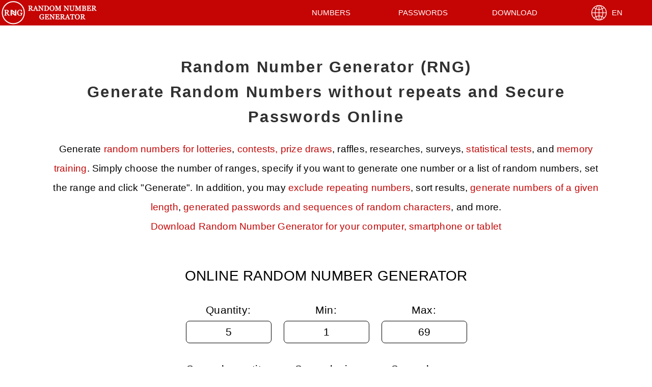

--- FILE ---
content_type: text/html
request_url: https://random-number-generator.com/
body_size: 5901
content:
<!DOCTYPE html>
<html lang="en">
<head>
	<title>Random Number Generator RNG by Intemodino</title>
	<meta charset="utf-8" />
	<meta name="viewport" content="width=device-width, initial-scale=1.0, user-scalable=yes" />
	<meta name="description" content="Random Number Generator RNG - help you to generate random numbers without repeats online or using RNG app" />
	<meta name="keywords" content="" />
	<link rel="canonical" href="https://random-number-generator.com" />
	<meta name="robots" content="all, follow" />
	<meta name="distribution" content="global" />
	<link rel="shortcut icon" href="/favicon.ico" />
	<link rel="stylesheet" type="text/css" href="/styleV2.css" />
<!--[if lt IE 9 ]><link rel="stylesheet" href="/styleV2-ie.css" /><![endif]-->
	<script async src="/js/main.js"></script>
	<meta property="og:title" content="Random Number Generator RNG by Intemodino" />
	<meta property="og:description" content="Random Number Generator RNG - help you to generate random numbers  without repeats online or using RNG app" />
	<meta property="og:type" content="product" />
	<meta property="og:url" content="https://random-number-generator.com/" />
	<meta property="og:image" content="https://random-number-generator.com/en/images/screenshot_rng.png" />
	<meta property="og:site_name" content="Random Number Generator RNG by Intemodino" />
	<meta property="fb:admins" content="100003387421341" />
	<script async src="https://pagead2.googlesyndication.com/pagead/js/adsbygoogle.js?client=ca-pub-8568890019705512"
     crossorigin="anonymous"></script>
</head>
<body onload="prepare();">
<div class="top">
	<div class="top-line">
		<div class="line-in">
			<div class="line-in-logo">
			<a href="/"><img src="/images/random-number-generator-RNG-logo.png" alt="RNG = Random Number Generator" /></a>
			</div>
			<div class="menu-line-r">
                <div class="top-menu-item-r">
				<a href="/languages.html"><img src="/images/globe.png" alt="language" />&nbsp;&nbsp;EN</a>
				</div>
                <div class="top-menu-item-r1">
				<a href="#/" onclick="popupmenu()">Menu&nbsp;&nbsp;&#9776;</a>
				</div>
				<div class="top-menu-item-r">
				<a href="/en/download.html">Download</a>
				</div>
				<div class="top-menu-item-r">
				<a href="/en/password/">Passwords</a>
				</div>
				<div class="top-menu-item-r">
				<a href="/#generate">Numbers</a>
				</div>
			</div>
		</div>
	</div>
</div>
<div class="clear"></div>
<div class="text-block-white">
	<div class="text-in-block-white">
    	<div class="text-block-white-main">
		<h1>Random Number Generator (RNG)<br />Generate Random Numbers without repeats and Secure Passwords Online</h1> 
		Generate <a href="#lotteries">random numbers for lotteries</a>, <a href="#contests">contests, prize draws</a>, raffles, researches, surveys, <a href="#statistic">statistical tests</a>, and <a href="#memory">memory training</a>. Simply choose the number of ranges, specify if you want to generate one number or a list of random numbers, set the range and click "Generate". In addition, you may <a href="#exclude">exclude repeating numbers</a>, sort results, <a href="#length">generate numbers of a given length</a>, <a href="#random-characters-sequence">generated passwords and sequences of random characters</a>, and more.<br />
		<a href="/en/download.html">Download Random Number Generator for your computer, smartphone or tablet</a>
    	</div>
    </div>
</div>
<div class="clear"></div>
<!--RNG-->
<a id="generate"></a>
<div class="text-block-white"><div class="text-in-block-white"><div class="text-block-white-center"><noscript>To use RNG online you should enable JavaScript</noscript>
<h2>ONLINE RANDOM NUMBER GENERATOR</h2>
<form id="Random-Number-Form" class="random-numbers-form" action="/cgi-bin/generate.pl" method="post" name="generate-numbers-without-repetition">
<div class="input_block"><div class="input_element"><label for="quantity_1">Quantity: </label><input name="quantity_1" type="text" placeholder="Quantity" value="5"></div>
<div class="input_element"><label for="min_1">Min: </label><input name="min_1" type="text" placeholder="Minimum value" value="1"></div>
<div class="input_element"><label for="max_1">Max: </label><input name="max_1" type="text" placeholder="Maximum value" value="69"></div></div>
<div class="input_block"><div class="input_element"><label for="quantity_2">Second quantity: </label>
<input name="quantity_2" type="text" placeholder="Second quantity" value="1"></div>
<div class="input_element"><label for="min_2">Second min: </label>
<input name="min_2" type="text" placeholder="Second min value" value="1"></div>
<div class="input_element"><label for="max_2">Second max: </label><input name="max_2" type="text" placeholder="Second max value" value="26"></div></div>
<input type="hidden" name="action" value="generate" />
<input type="hidden" name="product" value="3008" />
<input type="hidden" name="lang" value="en" />
<div class="input_block"><div class="input_element"><button id="generate_button" class="btn_generate" type="button" onclick="button_clicked(event, this.id)">GENERATE</button>
</div></div>
</form>
<a id="result_numbers"></a>
<div class="input_block"><div id="input_result" class="input_result">
</div></div>
<br />
<br />
</div></div></div>
<!--RNG-->
<div class="clear"></div>
<div class="main-slider">
	<div class="main-slider-in">
		<div class="main-slider-main" id="slider">
            <div class="slide-block" id="slide1">
                <img itemprop="screenshot" src="/en/images/screenshots/rng-iphone-ipad.jpg" alt="Random Number Generator for iPhone, iPad, iPod touch or Android device" />
            </div>
		</div>
		<div class="main-slider-main" id="slider">
            <div class="slide-block-none" id="slide2">
                <img itemprop="screenshot" src="/en/images/screenshots/rng-windows.jpg" alt="Random Number Generator for Windows" />
            </div>
		</div>
		<div class="main-slider-main" id="slider">
            <div class="slide-block-none" id="slide3">
                <img itemprop="screenshot" src="/en/images/screenshots/rng-mac.jpg" alt="Random Number Generator for Mac" />
            </div>
		</div>
		<div class="main-slider-main" id="slider">
            <div class="slide-block-none" id="slide4">
                <img itemprop="screenshot" src="/en/images/screenshots/rng-imac.jpg" alt="Random Number Generator for computers" />
            </div>
		</div>
		<button class="lr-button-none lr-button-left" onclick="changeslide(-1)">&#10094;</button>
        <button class="lr-button-none lr-button-right" onclick="changeslide(1)">&#10095;</button>
	</div>
</div>
<div class="toolbar-slider-none" id="toolbar-slider">
	<div class="toolbar-slider-in">
        <div id="paginate-slider2" class="pagination"><!-- style="display:none;">-->
            <div class="slideshow-page-current" id="p1"><a id="a1" href="#/" title="Screenshot 1" onclick="processslide2(event)">1</a></div>
            <div class="slideshow-page" id="p2"><a id="a2" href="#/" title="Screenshot 2"  onclick="processslide2(event)">2</a></div>
            <div class="slideshow-page" id="p3"><a id="a3" href="#/" title="Screenshot 3" onclick="processslide2(event)">3</a></div>
            <div class="slideshow-page" id="p4"><a id="a4" href="#/" title="Screenshot 4" onclick="processslide2(event)">4</a></div>
        </div>
    </div>
</div>
<meta itemprop="image" content="https://random-number-generator.com/en/images/screenshot_rng.png" />
<div class="clear"></div>
<div class="text-block-b">
	<div class="text-in-block">
    	<div class="text-block-main"> 
		<h2>Customize RNG app to your needs</h2>
		The application allows you to create sets of up to 200 numbers in a range between 0 and 999 999 999. Generated numbers can be displayed in a row or in one or more columns.<br /><br />
		Unlike many apps and services for generating random numbers, <a href="https://random-number-generator.com">Random Number Generator</a> provides the option to generate numbers simultaneously in two independent intervals.<br /><br /> 
		<a href="#history">Generated numbers</a> are automatically saved so you can easily view them in the history list. Just click the History button or use the "back" and "forward" arrows to view previously generated random numbers.<br /><br /> 
		If you need any additional options or you need to tailor the program to specific tasks, for example, you need to generate decimal numbers, select random numbers from the list, generate multiple sets of random numbers, feel free to <a href ="/en/contact.html">contact us</a> about the custom version.<br /><br />
		<!--ad-in-block-end--><!--ad-in-block-end-->
        </div>
	</div>
</div>
<div class="clear"></div>
<div class="main-page-block">
    <div class="main-page-in-block">
        <h3>Features</h3>
        <div class="featuresblock-0">
            <div class="featuresblock-1">
                <div class="featuresblock-2">
                • Generates numbers in one or two independent ranges.
                </div>
            </div>
        </div>
        <div class="featuresblock-0">
            <div class="featuresblock-1">
                <div class="featuresblock-2">
               	• Generates random numbers between 0 and 999 999 999.		
                </div>
            </div>
        </div>
        <div class="featuresblock-0">
            <div class="featuresblock-1">
                <div class="featuresblock-2">
                • Generates unique random numbers (without repetition).
                </div>
            </div>
        </div>
        <div class="featuresblock-0">
            <div class="featuresblock-1">
                <div class="featuresblock-2">
                • Generates numbers of a given length (from 1 to 100 digits). You may exclude repeating adjacent digits.
                </div>
            </div>
        </div>        
	    <div class="featuresblock-0">
            <div class="featuresblock-1">
                <div class="featuresblock-2">                
                • Generates a single number or a sequence of random numbers.		
                </div>
            </div>
        </div>
        <div class="featuresblock-0">
            <div class="featuresblock-1">
                <div class="featuresblock-2">
               	• Generates random strings.
                </div>
            </div>
        </div>        
        <div class="featuresblock-0">
            <div class="featuresblock-1">
                <div class="featuresblock-2">
               	• Generates passwords.
                </div>
            </div>
        </div>
        <div class="featuresblock-0">
            <div class="featuresblock-1">
                <div class="featuresblock-2">
                • Displays generated numbers in different formats.	
                </div>
            </div>
        </div>    
        <div class="featuresblock-0">
            <div class="featuresblock-1">
                <div class="featuresblock-2">
                • Sorts generated numbers.
                </div>
            </div>
        </div>    
        <div class="featuresblock-0">
            <div class="featuresblock-1">
                <div class="featuresblock-2">
               	• Random numbers can be copied for pasting into other applications.
                </div>
            </div>
        </div>
        <div class="featuresblock-0">
            <div class="featuresblock-1">
                <div class="featuresblock-2">
       			• Keeps the list of generated numbers.
                </div>
            </div>
        </div>
        <div class="featuresblock-0">
            <div class="featuresblock-1">
                <div class="featuresblock-2">
               	• Sends results via email.<br /><br /><br />			
                </div>
            </div>
        </div>
    </div>
</div>
<div class="clear"></div>
<div class="text-block-green">
	<div class="text-in-block-green">
    	<div class="text-block-green-main"> 
    	The online version of Random Numbers Generator was initially released in 2012. Thanks to its intuitive design and functionality, it has rapidly gained popularity among users. Therefore, at the request of our users, we developed a mobile version of RNG for iOS and Android, as well as the RNG program for Mac and Windows computers. Now you may generate random numbers using our online service or install the Random Number Generator app on your computer, iPhone, iPad, iPod Touch or mobile device with Android. Stay up to date with the <a href="/release-notes.html">latest news about the Random Number Generator (RNG)<br /><br /> 
        </div>
	</div>
</div>
<div class="clear"></div>
<!--module01-->
<div class="text-block">
	<div class="text-in-block">
    	<div class="text-block-main"> 
		<!--module002--><a href="/cgi-bin/out2.pl?pid=47&from=2&to=3&lang=en"><img src="/en/images/promo/justnoteit002.png" alt="JustNoteIt - Note taking solution for professionals" /></a><!--module002-->
		</div>
	</div>
</div>
<!--module01-->
<div class="clear"></div>
<div class="text-block">
	<div class="text-in-block">
    	<div class="text-block-main"> 
    		<!--ad-in-block-end--><!--ad-in-block-end-->
			<a id="exclude"></a>
			<h4>Excluding duplicate numbers</h4>
			This option is appreciated by many users as it makes it possible to generate sequences of random numbers from a given range without repeatition.<br />
			We sometimes get feedback on Random Number Generator about getting duplicate numbers even if the "Remove duplicates" option is checked. It is not a bug. It could happen if the number of unique numbers exceeds the selected range. E.g. if you create 30 random numbers between 1 and 10, the range of numbers does not allow to generate 30 numbers without repetition. In this case you will receive a warning about duplicate numbers. In order to generate a set of random numbers without repetition, you can change either the amount of numbers or the range.
    	</div>
    </div>
</div>
<div class="clear"></div>
<div class="text-block-white">
	<div class="text-in-block-white">
    	<div class="text-block-white-main"> 
    	 <a id="lotteries"></a>
			<h4>How to generate random numbers for lotteries</h4>
			<br />
			<div class="text-block-white-main-left">
			<img src="/images/random-numbers-between.png" alt="Random numbers between 1 and 999 999 999" />
			
			</div>
			<div class="text-block-white-main-right"> 
			<img src="/images/random-numbers-two-intervals.png" alt="Random numbers in two intervals" />
			</div>
    	</div>
    </div>
</div>
<div class="clear"></div>
<div class="text-block">
	<div class="text-in-block">
    	<div class="text-block-main"> 
            1. Select "Random numbers between" or "Two ranges".<br /><br /> 
            2. Enter how many number you wish to generate. With the RNG app, you can create up to 200 random numbers. In the Settings window, you can choose if you want to display results in several columns or in a row.<br /><br />
            3. Now choose the range of numbers - type the lowest and highest values. The lowest and the highest numbers should be selected from the range 1 - 999999999 and should have integer values. E.g. if you would like a random number between 1 - 100, enter '1' in the first field and '100' in the second one.<br /><br />
            4. If you want to generate a set of random numbers without duplicates, so each number appears in the list only once, select the "Remove duplicates" option in the Settings windows. It is selected by default.<br /><br />          
            5. Click "Generate" to get random numbers based on the specified criteria.<br /><br />
    	</div>
    </div>
</div>
<div class="clear"></div>
<div class="text-block-white">
	<div class="text-in-block-white">
    	<div class="text-block-white-main"> 
			<div class="text-block-white-main-right"> 
			 <a id="history"></a>
			 <h4>How to save generated numbers</h4>
			The mobile or computer version of Random Number Generator stores results until the application is closed. In the new version, we are planning to add the option that will allow users to choose whether generated numbers will be deleted from the history or not.<br />
			The online number generator stores results until you close the page in the browser. Therefore, if you need to save generated numbers, copy and paste them in a file or send them via e-mail.<br /><br />				
			</div>
			<div class="text-block-white-main-left"> 
			<img src="/images/generated-numbers.png" alt="Generated numbers history" />
			</div>
    	</div>
    </div>
</div>
<div class="clear"></div>
<div class="text-block-white">
	<div class="text-in-block-white">
    	<div class="text-block-white-main"> 
			<div class="text-block-white-main-left"> 
			<a id="length"></a>
			<h4>Generate a random number of a certain length</h4>
			If you need to generate a sequence of random numbers of a specified length, select "Random Number length" and enter the desired length. The maximum length is 100 digits. You may optionally select the 'Different adjacent digits' option in the Settings windows.<br /><br />
			</div>
			<div class="text-block-white-main-right"> 
			<img src="/images/random-number-certain-length.png" alt="Generate a random number of a certain length" />
			</div>
    	</div>
    </div>
</div>
<div class="clear"></div>
<div class="text-block">
    <div class="text-in-block">
    <div class="text-block-main">
        <h3>Random numbers application</h3>
        Random Number Generator is a must-have app when you need one or several random numbers. It produces random numbers based on your criteria and provides a range of useful options, which makes the app useful in a variety of situations.<br /><br />
    	With <a href="https://random-number-generator.com">Random Number Generator</a> you can pick numbers for lottery tickets, generate random numbers to choose contest winners, choose teams, groups or partners for games, generate numbers for prize draws, raffles, gaming, researches, surveys, statistical tests, create lists of random numbers to train your memory. <br /><br />
    	</div>
    </div>
</div>
<div class="clear"></div>
<div class="text-block-orange">
	<div class="text-in-block-orange">
    	<div class="text-block-orange-main"> 
        <div class="featuresblock-0">
            <div class="featuresblock-1p">
                <div class="featuresblock-2p">
                <a id="statistic"></a> 
                <h4>Random numbers in statistics</h4>
				Random Number Generator is a great app for researchers, students and anyone who needs a quick way to generate random integers. Random numbers are often used in statistic. For example, the Random Number Generator app can be used to select a random sample from a finite population. Suppose there are 25 students in a class and you want to select two students at random.<br /><br />
                </div>
            </div>
        </div>
        <div class="featuresblock-0">
            <div class="featuresblock-1p">
                <div class="featuresblock-2p">
                 <a id="memory"></a> 
				<h4>Lists of random numbers for memory training</h4>
				Due to the possibility of creating numbers of a certain length, you can create lists of random numbers for memory training. So, you can start with lists of 2-digit numbers, for example you can create a list of 10 numbers from 10 to 100, and then, increase the amount and the length numbers, creating lists of repeating or non-repeating 3-digit and 4-digit numbers.<br /><br />
                </div>
            </div>
        </div>
        <div class="featuresblock-0">
            <div class="featuresblock-1p">
                <div class="featuresblock-2p">
                <h4>Simulating coin tossing</h4>
				This generator can be used as the random coin flipper to simulate random coin tosses. It's very simple - assign one answer to "0" and the other one to "1", set the range from 0 to 1, enter the amount of generated numbers as "1" and press "Generate".<br /><br />
                </div>
            </div>
        </div>
		</div>
    </div>
</div>
<div class="clear"></div>
<div class="text-block">
	<div class="text-in-block">
    	<div class="text-block-main"> 
		<a id="random-characters-sequence"></a> 
			<h4>Generate passwords and sequences of random characters</h4>
   			 As of version 3.0.0, the mobile version of the app for iOS also allows you to generate passwords and create random strings. You can generate up to 200 passwords or random strings. Each string should be up to 100 characters long and could contain uppercase and lowercase letters, digits and special symbols.
    	</div>
    </div>
</div>
<div class="clear"></div>
<div class="text-block-white">
	<div class="text-in-block-white">
    	<div class="text-block-white-main"> 
			<div class="text-block-white-main-left">
			<img src="/images/generate-password.png" alt="Generate sequences of random characters" />
			</div>
			<div class="text-block-white-main-right"> 
			<img src="/images/generate-sequence-random-characters.png" alt="Generate sequences of random characters" />
			</div>
    	</div>
    </div>
</div>
<div class="clear"></div>
<div class="text-block">
	<div class="text-in-block">
    	<div class="text-block-main"> 
    		<a id="contests"></a>
			<h4>How to pick a winner for a contest at random</h4>
			If you would like to choose one or more winners at random, our random number generator can help you with it. The Random Number Generator provides the easiest way to impartially pick winners.<br />		
			If you use Random Number Generator, first of all, it is necessary to create a list of contest participants and assign a number to each participant. It is important that the list is publicly available.<br />
			Now you should set up the random number generator:<br />
   			For example, if there are 50 participants, specify the range from 1 to 50.<br />
			The amount of numbers for generation should correspond to the number of winners in the contest.<br />
			Click the Generate button. Now you can make a screenshot of the result and place it on your webpage.<br /><br /> 
    	</div>
    </div>
</div>
<div class="clear"></div>
<div class="pre-bottom-line"></div>
<div class="clear"></div>
<div class="bottom-line">
	<div class="bottom-line-in">
		<div class="bottom-block-0">
		<div class="bottom-block-1">
		<div class="bottom-block-2">
		<a href="/">RNG Home Page</a><br />
		<a href="/en/contact.html">Contact Us</a><br />
		<a href="/release-notes.html">Release Notes</a><br />
		<a href="/en/faq.html">FAQ</a><br /><br />
		</div>
		</div>
		</div>
		<div class="bottom-block-0">
		<div class="bottom-block-1">
		<div class="bottom-block-2">
		<a href="/en/lottery-number-generator.html">Lottery Number Generator</a><br />
		<a href="https://intemodino.com/utilities/password-generator/">Password Generator</a><br />
		<a href="https://avkg.com">Online Random Number Generator</a><br /><br />
		</div>
		</div>
		</div>
		<div class="bottom-block-0">
		<div class="bottom-block-1">
		<div class="bottom-block-2">
		<!--CDATE-->Sunday, November 2, 2025<!--CDATE--><br />
		<a href="/privacy.html">Privacy Policy</a><br />
		<a href="/terms.html">Terms&nbsp;&amp;&nbsp;Conditions</a><br />
		<a href="/sitemap.html">Site map</a><br /><br />
		</div>
		</div>
		</div>
		<div class="clear"></div>
		<div class="bottom-line-language">
		<a href="/languages.html"><img src="/images/language.png" alt="language" /></a>
		<a href="/languages.html">English</a>
		</div>
		<div class="bottom-line-end">
		<!--COPYRIGHT-->Copyright &copy; 2025 <!--COPYRIGHT-->Intemodino Group s.r.o.<br />All rights reserved
		</div>
	</div>
</div>
<div id="topmenu">
	<div id="SelectMenuItem">
		<center>Menu</center><br />
		<div class="LanguageColumn">
		<a href="/#generate" onclick="close_menu()">Generate Numbers</a><br /><br />
		<a href="/en/password/">Generate Passwords</a><br /><br />
        <a href="/en/download.html">Download</a><br /><br />
        <a href="/languages.html">EN - English</a><br /><br />
        </div>
		<button class="menu-close-button menu-close-button-right" onclick="close_menu()">×</button>
	</div>
</div>
<div id="CMessage">
</div>
</body>
</html>

--- FILE ---
content_type: text/html; charset=utf-8
request_url: https://www.google.com/recaptcha/api2/aframe
body_size: 264
content:
<!DOCTYPE HTML><html><head><meta http-equiv="content-type" content="text/html; charset=UTF-8"></head><body><script nonce="TNMul00SKt3henrviQ2oLA">/** Anti-fraud and anti-abuse applications only. See google.com/recaptcha */ try{var clients={'sodar':'https://pagead2.googlesyndication.com/pagead/sodar?'};window.addEventListener("message",function(a){try{if(a.source===window.parent){var b=JSON.parse(a.data);var c=clients[b['id']];if(c){var d=document.createElement('img');d.src=c+b['params']+'&rc='+(localStorage.getItem("rc::a")?sessionStorage.getItem("rc::b"):"");window.document.body.appendChild(d);sessionStorage.setItem("rc::e",parseInt(sessionStorage.getItem("rc::e")||0)+1);localStorage.setItem("rc::h",'1762136292390');}}}catch(b){}});window.parent.postMessage("_grecaptcha_ready", "*");}catch(b){}</script></body></html>

--- FILE ---
content_type: text/css
request_url: https://random-number-generator.com/styleV2.css
body_size: 6517
content:
/*! Copyright 2010 - 2022 Intemodino Group s.r.o. All rights reserved !*/body, html {width: 100%;height: 100%;min-height: 100%;}body, html {margin: 0px;padding: 0px;border: none;outline: 0px;vertical-align: baseline;font-family: -apple-system,Helvetica,"Helvetica Neue",Verdana,Sans-serif,Geneva,Futura,Arial;font-size: 1.1em;font-weight: 300;}img {border: 0px;margin: 0px;padding: 0px;}body {line-height: 1.3em;display: table;}ol, ul {list-style: none;}blockquote, q {quotes: none;}blockquote:before, blockquote:after, q:before, q:after {content: '';content: none;}table {border-collapse: collapse;border-spacing: 0px;}img {line-height: 0px;border: 0px;margin: 0px;padding: 0px;display: inline;vertical-align: top;text-align: left;}a:link, a:visited, a:hover {font-family: -apple-system,Helvetica,"Helvetica Neue",Verdana,Sans-serif,Geneva,Futura,Arial;font-weight: 300;font-style: normal;font-variant: normal;text-align: center;vertical-align: top;color: #313131;}a:link, a:visited {text-decoration: none;}a:hover {text-decoration: underline;}button, input, select, textarea {font: inherit;margin: 0px;}button, input {overflow: visible;}button, select {text-transform: none;}h1, h2, h3, h4, h5, h6 {width: 100%;word-wrap: break-word;margin: 0.6em auto;font-weight: 400;text-align: center;text-decoration: none;}h1 {font-size: 1.6em;color: #313131;line-height: 1.6em;font-weight: 600;letter-spacing: 0.075em;}h2 {font-size: 1.3em;line-height: 1.4em;font-weight: 400;}h3 {font-size: 1.2em;line-height: 1.2em;font-weight: 400;letter-spacing: 0.05em;}h4, h5, h6 {font-size: 1.1em;line-height: 1.1em;font-weight: 400;}.clear {clear: both;display: block;overflow: hidden;visibility: hidden;width: 0px;height: 0px;}/*///////////TOP LINE BLOCK BEGIN/////////////////*/.top {position: fixed;width: 100%;background: #c50404;margin: 0px;padding: 0px;border-bottom: 1px solid #ffffff;top: 0px;left: 0px;z-index: 6999;text-align: left;vertical-align: top;opacity: 1.0; filter: alpha(opacity=100);}.top-line {position: relative;width: 100%;background: #c50404;margin: 0px;border: 0px;padding: 0px;top: 0px;left: 0px;z-index: 7000;text-align: left;vertical-align: top;}.line-in {position: relative;width: 100%;background: #c50404;margin: 0px auto;padding: 0px;border: 0px;}.line-in-logo {position: relative;float: left;width: 200px;height: 50px;margin: 0px;background: #c50404;border: 0px;padding: 0px;z-index: 7010;}.line-in-logo img {width: 200px;height: 50px;}.line-in-logo a:link, .line-in-logo a:visited, .line-in-logo a:hover {position: relative;width: 200px;height: 50px;margin: 0px;color: #ffffff;font-size: 0.8em;line-height: 2.0em;font-weight: 400;letter-spacing: 0.075em;vertical-align: middle;}.menu-line-r {display: inline-block;position: relative;top: 0px;float: right;margin: 0px;border: 0px;padding: 0px;font-size: 1.0em;vertical-align: top;}.top-menu-item-r {position: relative;top: 0px;float: right;height: 50px;margin: 0px 0px 0px 0px;border: 0px;padding: 0px;/*!!!comment for ie!!!*/border: 0px;/*!!!comment for ie!!!*/text-align: center;vertical-align: top;}.top-menu-item-r a:link, .top-menu-item-r a:visited {display: inline-block;top: 0px;width: 180px;margin: 0px;border: 0px;padding: 0px;height: 50px;line-height: 50px;background: #c50404;color: #ffffff;font-size: 0.8em;line-height: 50px;font-weight: 400;text-align: center;text-transform: uppercase;text-decoration: none;vertical-align: top;-webkit-transition: color,background-color 0s ease-out;  transition: color,background-color 0s ease-out;}.top-menu-item-r a:hover {display: inline-block;top: 0px;width: 180px;margin: 0px;background: #c50404;padding: 0px;height: 50px;line-height: 50px;font-size: 0.8em;line-height: 50px;font-weight: 400;color: #cccccc;text-align: center;text-decoration: none;vertical-align: top;}.top-menu-item-r1 {display: none;}.top-menu-item-r1 a:link, .top-menu-item-r a:visited {display: none;}.top-menu-item-r1 a:hover {display: none;}/*///////////TOP LINE BLOCK END/////////////////*/.cookies {display: block; position: fixed;width: 50%;max-width: 400px;min-width: 270px;height: auto;margin: 0px;border: 1px solid #a1a1a1;padding: 25px;overflow-y: scroll;background: #ffffff;color: #000000;font-weight: 300;font-size: 0.8em;line-height: 1.0em;font-style: normal;font-variant: normal;text-decoration: none;text-align: left; vertical-align: middle;right: 0px; bottom: 0px; z-index: 9000;}/*.cookies-text {display: block;float: left;width: 50%;margin: 10px 0px 0px 0px;line-height: 2.0em;}*/.cookies-text {display: inline-block;}.cookies-text a:link, .cookies-text a:visited {color: #c50404;}.cookies-text a:hover {text-decoration: underline;}.cookies-button {display: block;/*float: right;*/width: 50%;margin-left: 25%;margin-top: 10px;margin-bottom: 0px;margin-right: 0px;background: #c50404;color: #ffffff;text-align: center;vertical-align: middle;line-height: 2.0em;}.cookies-button a:link, .cookies-button a:visited {display: block;width: 100%;color: #ffffff;background: #c50404;text-decoration: none;}.cookies-button a:hover {display: block;width: 100%;color: #ffffff;background: #c50404;text-decoration: underline;}/*///////////MAIN PAGE BLOCK BEGIN/////////////////*/.main-page {position: relative;width: 100%;top: 50px;background: #ffffff;color: #313131;}.main-page-in {position: relative;width: 100%;background: #f4f4f4;margin: auto;left: 0px;}.main-page-button {position: relative;margin-right: auto; margin-left: auto;text-align: center;font-weight: 400;font-size: 1.2em;color: #c50404; line-height: 2.2em;font-style: normal;}/*///////////MAIN PAGE BLOCK END/////////////////*//*///////////SLIDER BLOCK BEGIN/////////////////*/.main-slider {position: relative;margin 25px 0px 25px 0px;width: 100%;top: 50px;background: #ffffff;color: #313131;}.main-slider-in {position: relative;max-width: 1150px;width: 100%;background: #f4f4f4;text-align: center;margin: auto;left: 0px;}.main-slider-main {position: relative;width: 100%;height: auto;background: #ffffff;border: 0px;padding: 0px;text-decoration: none;font-weight: 300;font-size: 2.0em;line-height: 2.2em;font-style: normal;font-variant: normal;text-align: left;vertical-align: baseline;margin: auto;top: 0px;left: 0px;}.slide-block {position: relative;top: 0px;margin: 0px;border: 0px;padding: 0px;text-align: center;vertical-align: top;}.slide-block img {  display: inline;max-width: 1100px;min-width: 320px;width: 100%;height: auto;left: 0%;vertical-align: top;}.slide-block-none {display: none;position: relative;top: 0px;margin: 0px;border: 0px;padding: 0px;text-align: center;vertical-align: top;}.slide-block-none img {  display: none;opacity: 0;max-width: 1100px;min-width: 320px;width: 0px;height: auto;left: 0%;vertical-align: top;}.toolbar-slider {position: relative;width: 100%;top: 50px;background: #ffffff;color: #313131;}.toolbar-slider-none {display: none;position: relative;width: 100%;top: 50px;background: #ffffff;color: #313131;}.toolbar-slider-in {position: relative;width: 100%;background: #f4f4f4;text-align: center;margin: auto;left: 0px;}.slideshow-page {display: inline-block;position: relative;text-align: center;vertical-align: top;}.slideshow-page-current {display: inline-block;position: relative;text-align: center;vertical-align: top;}.slideshow-page-current a:link, .slideshow-page-current a:visited {display: table-cell;position: relative;width: 1.5em;height: auto;color: #ffffff;background: #000000;margin: 0.5em;padding: 0.5em;vertical-align: middle;text-align: center;font-weight: 300;text-decoration: none;border-radius: 50%;}.slideshow-page-current a:hover {display: table-cell;position: relative;width: 1.5em;height: auto;color: #ffffff;background: #000000;margin: 0.5em;padding: 0.5em;vertical-align: middle;text-align: center;font-weight: 300;text-decoration: underline;border-radius: 50%;}.slideshow-page a:link, .slideshow-page a:visited {display: table-cell;position: relative;width: 1.5em;height: auto;color: #313131;background: #e0e0e0;margin: 0.5em;padding: 0.5em;vertical-align: middle;text-align: center;font-weight: 300;text-decoration: none;border-radius: 50%;}.slideshow-page a:hover {display: table-cell;position: relative;width: 1.5em;height: auto;color: #ffffff;background: #000000;margin: 0.5em;padding: 0.5em;vertical-align: middle;text-align: center;font-weight: 300;text-decoration: underline;border-radius: 50%;}.lr-button {border: none;display: inline-block;outline: 0;padding: 0.25em 0.60em;vertical-align: middle;overflow: hidden;text-decoration: none;text-align: center;font-size: 1.5em;color: #313131;background: #e0e0e0;cursor: pointer; white-space:nowrap;border-radius: 50%;-webkit-touch-callout: none;-webkit-user-select: none;-khtml-user-select: none;-moz-user-select: none;-ms-user-select: none;user-select: none;}.lr-button-none {border: none;display: none;outline: 0;padding: 0.20em 0.5em;vertical-align: middle;overflow: hidden;text-decoration: none;text-align: center;font-size: 2.0em;color: #313131;background: #e0e0e0;cursor: pointer; white-space:nowrap;border-radius: 50%;-webkit-touch-callout: none;-webkit-user-select: none;-khtml-user-select: none;-moz-user-select: none;-ms-user-select: none;user-select: none;}.lr-button:disabled {cursor: not-allowed;opacity: 0.3;}.lr-button:hover {color: #ffffff;background-color: #000000;}.lr-button-left {position: absolute;top: 50%;left: 0%;transform: translate(0%, -50%);-ms-transform: translate(-0%, -50%);}.lr-button-right {position: absolute;top: 50%;right: 0%;transform: translate(0%, -50%);-ms-transform:translate(0%, -50%);}/*///////////SLIDER BLOCK END/////////////////*//*/////////////LANGUAGES BLOCK BEGIN/////////////////*/#languages {display: block;visibility: hidden;position: fixed;margin: auto;top: 45px;width: 100%;height: 100%;line-height: 25px;text-align: center;vertical-align: middle;text-decoration: none;z-index: 7000;}#SelectLanguage {display: inline-block;visibility: hidden;width: 80%;min-height: 80%;margin: auto;background-color: #ffffff;border: 1px solid #eeeeee;line-height: 25px;padding: 20px 0px 0px 0px;text-align: left;vertical-align: middle;text-decoration: none;opacity: 0.0;filter: alpha(opacity=0);overflow: hidden;-webkit-transition: opacity 1s linear, -webkit-transform 2s;-moz-transition: opacity 1s linear, -moz-transform 2s;-o-transition: opacity 1s linear, -o-transform 2s;transition: opacity 1s linear, transform 2s;}.LanguageColumn {display: inline;position: relative;float: left;padding: 10px 15px 15px 50px;}.close-button {border: none;display: inline-block;outline: 0;padding: 5px 15px 10px 15px;line-height: 30px;overflow: hidden;text-decoration: none;text-align: center;vertical-align: middle;font-size: 1.5em;color: #313131;background: #e0e0e0;cursor: pointer; white-space:nowrap;-webkit-touch-callout: none;-webkit-user-select: none;-khtml-user-select: none;-moz-user-select: none;-ms-user-select: none;user-select: none;}.close-button:disabled {cursor: not-allowed;opacity: 0.3;}.close-button:hover {color: #ffffff;background-color: #000000;}.close-button-right {position: absolute;top: 1px;right: 10%;}/*///////////LANGUAGES BLOCK END/////////////////*//*/////////////MENU BLOCK BEGIN/////////////////*/#topmenu {display: block;visibility: hidden;position: fixed;top: 0px;right: 0px;width: 60%;height: auto;line-height: 25px;text-align: center;vertical-align: middle;text-decoration: none;z-index: 7000;}#SelectMenuItem {display: inline-block;visibility: hidden;width: 100%;min-height: 80%;margin: auto;background-color: #ffffff;border: 1px solid #eeeeee;line-height: 25px;padding: 20px 0px 0px 0px;text-align: left;vertical-align: middle;text-decoration: none;opacity: 0.0;filter: alpha(opacity=0);-webkit-transition: opacity 1s linear, -webkit-transform 2s;-moz-transition: opacity 1s linear, -moz-transform 2s;-o-transition: opacity 1s linear, -o-transform 2s;transition: opacity 1s linear, transform 2s;overflow: hidden;}.MenuColumn {display: inline;position: relative;float: left;padding: 10px 15px 15px 50px;}.menu-close-button {border: none;display: inline-block;float: right;outline: 0;padding: 5px 15px 10px 15px;line-height: 30px;overflow: hidden;text-decoration: none;text-align: right;vertical-align: middle;font-size: 1.5em;color: #313131;background: #e0e0e0;cursor: pointer; white-space:nowrap;-webkit-touch-callout: none;-webkit-user-select: none;-khtml-user-select: none;-moz-user-select: none;-ms-user-select: none;user-select: none;}.menu-close-button:disabled {cursor: not-allowed;opacity: 0.3;}.menu-close-button:hover {color: #ffffff;background-color: #000000;}.menu-close-button-right {position: absolute;top: 1px;right: 0px;}/*///////////MENU BLOCK END/////////////////*/.main-page-block {position: relative;width: 100%;margin: 50px 0px 0px 0px;border: 0px;padding: 0px;background: #c50404;color: #ffffff;top: 50px;text-align: center;}.main-page-block-1 {position: relative;width: 100%;margin: 50px 0px 0px 0px;border: 0px;padding: 0px;background: #ffffff;top: 0px;color: #313131;text-align: center;}.main-page-in-block {position: relative;display: inline-block;max-width: 1150px;margin: 0px 0px 0px 0px;border: 0px;padding: 0px;color: #ffffff;background: #c50404;text-align: center;}.main-page-in-block2 {position: relative;display: inline-block;max-width: 1150px;margin: 0px 0px 0px 0px;border: 0px;padding: 0px;color: #c50404;background: #ffffff;text-align: center;}.showmorenews {display: none;}a.showhidebutton:link, a.showhidebutton:visited {display: inline;color: #313131;font-size: 0.5em;text-align: left;font-weight: 400;font-style: normal;text-decoration: none;}a.showhidebutton:hover {display: inline;color: #313131;font-size: 0.5em;text-align: left;font-weight: 400;font-style: normal;text-decoration: underline;}/*///////////MAIN PAGE BLOCK END/////////////////*//*///////////FEATURES BLOCK BEGIN/////////////////*/.features-block {position: relative;width: 100%;margin: 50px 0px 0px 0px;border: 0px;padding: 0px;background: #000000;top: 0px;color: #313131;text-align: center;}.features-in-block {position: relative;display: inline-block;max-width: 1440px;margin: 0 auto;vertical-align: middle;text-align: center;}.featuresblock-0 {position: relative;display: inline-block;box-sizing: border-box;width: 30%;margin: 10px;border: 0px;padding: 0px;text-align: left;vertical-align: top;}.featuresblock-0-1 {position: relative;display: inline-block;box-sizing: border-box;width: 48%;border: 0px;padding: 0px 1%;text-align: center;vertical-align: top;}.featuresblock-1 {position: relative;display: table;width: 100%;margin: 0px;padding: 0px;text-align: left;}.featuresblock-2 {display: table-cell;position: relative;min-width: 250px;color: #ffffff;background: #c50404;margin: 0px;padding: 10px 10px 20px 10px;font-size: 1.0em;vertical-align: top;text-align: left;font-weight: 200;text-decoration: none;}.featuresblock-2 h4 {font-size: 1.0em;color: #007acc;line-height: 1.2em;font-weight: 400;letter-spacing: 0.05em;}.featuresblock-1p {position: relative;display: table;width: 100%;margin: 0px;color: #ffffff;padding: 0px;text-align: left;}.featuresblock-2p {display: table-cell;position: relative;min-width: 250px;color: #ffffff;margin: 0px;padding: 10px;font-size: 0.8em;vertical-align: top;text-align: left;font-weight: 100;text-decoration: none;}.featuresblock-2-1 {display: table-cell;position: relative;min-width: 250px;height: 230px;color: #000000;background: #ffffff;margin: 0px;padding: 10px;font-size: 1.0em;vertical-align: top;text-align: center;font-weight: 200;text-decoration: none;}.featuresblock-2-1 img {position: relative;padding: 10px;height: auto;width: 30%;min-width: 200px;text-align: center;vertical-align: top;}.mobile-icon {position: relative;padding: 10px;text-align: center;}.mobile-icon img {position: relative;padding: 10px;height: auto;width: 30%;min-width: 200px;text-align: center;}/*///////////FEATURES END/////////////////*//*///////////AD BLOCK BEGIN/////////////////*/.ad-block {position: relative;display: inline-block;width: 100%;margin: 25px 0px 25px 0px;border: 0px;padding: 0px;background: #ffffff;color: #313131;vertical-align: top;text-align: center;top: 50px;}.ad-in-block {position: relative;display: block;width: 1100px;margin: 0 auto;border: 0px;padding: 0px;vertical-align: top;text-align: center;}.ad-block-main {position: relative;width: 1100px;background: #ffffff;margin: 0px auto;border: 0px;padding: 0.5em 0px 1.0em 0px;text-align: center;vertical-align: top;}.main-page-all-728x90 {display: inline-block;position:relative;width: 100%;max-width: 800px;max-height: 150px;margin: 25px auto 25px auto;border: 0px;padding: 0px;color: #ffffff;text-align: center;vertical-align: top;font-weight: 300;font-size: 1.0em;text-decoration: none;top: 0px;}/*///////////ad BLOCK END/////////////////*//*///////////BOTTOM LINE BLOCK BEGIN/////////////////*/.pre-bottom-line {position: relative;display: table-row;width: 100%;height: 100%;margin: 0px;border: 0px;padding: 0px;}.bottom-line {position: relative;display: inline-block;width: 100%;margin: 0px;border-top: 0px;border-right: 0px;border-bottom: 2px solid #111111;border-left: 0px;padding: 0px;background: #333333;top: 150px;color: #ffffff;text-align: center;vertical-align: bottom;}.bottom-line-in {position: relative;max-width: 2000px;min-width: 400px;margin: 0 auto;border: 0px;padding: 1.0em 0px 1.0em 0px;top: 0px;left: 0px;vertical-align: bottom;text-align: center;}.bottom-line-in a:link, .bottom-line-in a:visited {margin: 2.0em 0px 2.0em 0px;color: #ffffff;font-size: 0.9em;font-weight: 300;font-style: normal;font-variant: normal;text-decoration: none;}.bottom-line-in a:hover {margin: 2.0em 0px 2.0em 0px;color: #ffffff;font-size: 0.9em;font-weight: 300;font-style: normal;font-variant: normal;text-decoration: underline;}.bottom-block-0 {position: relative;display: inline-block;box-sizing: border-box;width: 30%;margin: 0px;border: 0px;padding: 0.1em 0em 1.0em 0.1em;text-align: center;vertical-align: top;}.bottom-block-1 {position: relative;display: table;width: 100%;margin: 0px;border: 0px;padding: 0px;text-align: left;}.bottom-block-2 {display: table-cell;position: relative;height: 230px;line-height: 2.5em;margin: 0.5em;border: 0px;padding: 0.5em;color: #ffffff;font-size: 0.9em;font-weight: 300;font-style: italic;font-variant: normal;text-decoration: none;text-align: left;vertical-align: top;}.list {position: relative;display: inline-block;}.bottom-line-language {display: inline-block;float: left;margin: 0px;border: 0px;line-height: 55px;padding: 0 2.0em 0.1em 0.5em;color: #ffffff;font-size: 0.8em;font-weight: 300;font-style: italic;font-variant: normal;text-decoration: none;text-align: left;vertical-align: middle;}.bottom-line-language a:link, .bottom-line-language a:visited, .bottom-line-language a:hover {font-size: 1.0em;}.bottom-line-end {display: inline-block;float: right;margin: 0px;border: 0px;padding: 0 2.0em 0.1em 0.5em;color: #ffffff;font-size: 0.7em;font-weight: 300;font-style: italic;font-variant: normal;text-decoration: none;text-align: right;vertical-align: bottom;}/*///////////BOTTOM LINE BLOCK END/////////////////*//*///////////TEXT BLOCK BEGIN/////////////////*/.text-block {position: relative;width: 100%;margin: 0px 0px 0px 0px;border: 0px;padding: 0px;background: #ffffff;top: 50px;color: #313131;text-align: center;}.text-block-b {position: relative;width: 100%;margin: 0px 0px 0px 0px;border: 0px;padding: 0px;background: #ffffff;top: 50px;color: #313131;text-align: center;}.text-in-block {position: relative;display: inline-block;max-width: 1150px;margin: 0px auto;border: 0px;padding: 0px;vertical-align: top;text-align: center;}.text-block-main {position: relative;width: 1100px;min-width: 80%;background: #ffffff;margin: 1.0em auto 0.25em auto;border: 0px;padding: 1.0em;font-size: 1.0em;line-height: 2.0;letter-spacing: 0.2px;text-align: left;vertical-align: top;}.text-block-main a:link, .text-block-main a:visited {display: inline;color: #c50404;font-size: 1.0em;text-align: left;font-weight: 300;font-style: normal;text-decoration: none;}.text-block-main a:hover {display: inline;color: #c50404;font-size: 1.0em;text-align: left;font-weight: 300;font-style: normal;text-decoration: none;}.text-block-main-large {display: inline;font-size: 1.8em;line-height: 2.0;font-style: normal;color: #313131;}.text-block-main img {  display: block;max-width: 600px;min-width: 320px;margin-left: auto;margin-right: auto;height: auto;left: 0px;vertical-align: top;text-align: center;}.text-block-main-title {font-size: 1.3em;line-height: 1.1em;font-weight: 600;color: #000000;text-align: center;}.text-block-main-release {font-size: 1.0em;font-weight: 200;color: #c50404;text-align: left;}/*///////////TEXT BLOCK END/////////////////*//*///////////TEXT BLOCK BLUE BEGIN/////////////////*/.text-block-blue {position: relative;width: 100%;margin: 0px 0px 0px 0px;border: 0px;padding: 0px;background: #ffffff;color: #000000;top: 50px;text-align: center;}.text-in-block-blue {position: relative;display: inline-block;max-width: 1150px;margin: 1.0em auto 0.25em auto;border: 0px;padding: 0px;vertical-align: middle;text-align: center;}.text-block-blue-main {position: relative;max-width: 1100px;min-width: 80%;background: #ffffff;margin: 0px;padding: 2.0em;font-size: 1.0em;line-height: 1.7;letter-spacing: 0.2px;text-align: center;vertical-align: top;color: #000000;text-align: center;}.text-block-blue-main h4 {font-size: 1.4em;font-weight: 400;color: #3d3d3d;line-height: 1.7;letter-spacing: 0.2px;text-align: center;}.text-block-blue-main a:link, .text-block-blue-main a:visited, .text-block-blue-main a:hover {color: #000000;text-align: left;}.text-block-blue-main img {position: relative;max-width: 640px;max-height: 320px:text-align: center;vertical-align: top;}/*///////////TEXT BLOCK BLUE END/////////////////*//*///////////TEXT BLOCK GREEN BEGIN/////////////////*/.text-block-green {position: relative;width: 100%;margin: 0px 0px 0px 0px;border: 0px;padding: 0px;background: #eeeeee;top: 50px;color: #333333;text-align: center;}.text-in-block-green {position: relative;display: inline-block;max-width: 1150px;margin: 0 auto;border: 0px;padding: 0px;vertical-align: top;text-align: center;}.text-block-green-main {position: relative;width: 1100px;min-width: 80%;background: #eeeeee;margin: 1.0em auto 0.25em auto;border: 0px;padding: 1.0em;font-size: 1.0em;line-height: 2.0;letter-spacing: 0.2px;text-align: left;vertical-align: top;}.text-block-green-main h4 {font-size: 1.4em;font-weight: 400;color: #333333;line-height: 1.7;letter-spacing: 0.2px;text-align: center;}.text-block-green-main a:link, .text-block-green-main a:visited, .text-block-green-main a:hover {color: #333333;text-align: left;text-decoration: underline;}/*///////////TEXT BLOCK GREEN END/////////////////*//*///////////TEXT BLOCK ORANGE BEGIN/////////////////*/.text-block-orange {position: relative;width: 100%;margin: 0px 0px 0px 0px;border: 0px;padding: 0px;background: #c50404;color: #ffffff;top: 50px;text-align: center;}.text-in-block-orange {position: relative;display: inline-block;max-width: 1150px;margin: 1.0em auto 0.25em auto;border: 0px;padding: 0px;vertical-align: middle;text-align: center;}.text-block-orange-main {position: relative;max-width: 1100px;min-width: 80%;background: #c50404;margin: 0px;padding: 1.0em;font-size: 1.0em;line-height: 1.7;letter-spacing: 0.2px;text-align: center;vertical-align: top;color: #ffffff;}.text-block-orange-main a:link, .text-block-orange-main a:visited, .text-block-orange-main a:hover {color: #ffffff;text-align: left;}/*///////////TEXT BLOCK ORANGE END/////////////////*//*///////////TEXT BLOCK GREY BEGIN/////////////////*/.text-block-grey {position: relative;width: 100%;margin: 0px 0px 0px 0px;padding: 0px;background: #ffffff;color: #000000;top: 50px;text-align: center;vertical-align: middle;}.text-in-block-grey {position: relative;display: inline-block;width: 100%;max-width: 1150px;margin: 0.5em auto 0.5em auto;padding: 0px;vertical-align: middle;text-align: center;}.text-block-grey-main {position: relative;max-width: 1100px;width: 90%;background: #ffffff;margin: 0px auto;padding: 1.0em 1.0em;font-size: 0.8em;line-height: 1.5;font-weight: 300;letter-spacing: 0.2px;text-align: center;vertical-align: middle;color: #000000;}.text-block-grey-main h2 {font-size: 2.0em;font-weight: 300;color: #000000;line-height: 1.7;letter-spacing: 0.2px;text-align: left;}.text-block-grey-main h3 {font-size: 1.6em;font-weight: 300;color: #000000;line-height: 1.4;letter-spacing: 0.2px;text-align: left;}.text-block-grey-main h4 {font-size: 2.0em;font-weight: 300;color: #000000;line-height: 1.7;letter-spacing: 0.2px;text-align: center;}.text-block-grey-main a:link, .text-block-grey-main a:visited, .text-block-grey-main a:hover {color: #000000;text-align: left;}.text-block-grey-main-left {position: relative;float: left;display: inline-block;width: 40%;padding: 30px 1%;font-size: 1.1em;font-weight: 300;color: #000000;line-height: 1.8;letter-spacing: 0.2px;text-align: left;vertical-align: middle;}.text-block-grey-main-left img {position: relative;max-width: 640px;max-height: 320px:text-align: left;vertical-align: top;}.text-block-grey-main-left1 {position: relative;float: left;display: inline-block;width: 54%;padding: 30px 1%;font-size: 1.1em;font-weight: 300;color: #000000;line-height: 1.8;letter-spacing: 0.2px;text-align: left;vertical-align: top;}.text-block-grey-main-left1 img {position: relative;width: 100%;height: auto;text-align: left;vertical-align: top;}.text-block-grey-main-right {position: relative;float: right;display: inline-block;width: 54%;padding: 30px 1%;font-size: 1.1em;font-weight: 300;color: #000000;line-height: 1.8;letter-spacing: 0.2px;text-align: left;vertical-align: middle;}.text-block-grey-main-right img {position: relative;width: 100%;height: auto;text-align: left;vertical-align: top;}.text-block-grey-main-right1 {position: relative;float: right;display: inline-block;width: 40%;padding: 30px 1.5%;font-size: 1.1em;font-weight: 300;color: #000000;line-height: 1.8;letter-spacing: 0.2px;text-align: left;vertical-align: middle;}.text-block-grey-main a:link, .text-block-grey-main a:visited, .text-block-grey-main a:hover {color: #000000;text-align: left;}.text-block-grey-main-right1 h1 {margin: 0px;padding: 20px 0px;font-size: 1.4em;font-weight: 600;color: #000000;border: 0px;line-height: 1.8;letter-spacing: 0.6px;text-align: left;}.buttonsmall {position: relative;text-align: center;font-weight: 400;font-size: 1.2em;color: #ffffff;line-height: 2.0em;font-style: normal;}.d-buttonsmall {position: relative;text-align: center;display: inline-block;border: 1px solid #313131;width: 150px;height: 40px;margin: 0px;background: #ffffff;color: #313131;padding: 0px;cursor: pointer;text-align: center;vertical-align: middle;font-size: 1.0em;font-weight: 400;line-height: 20px;text-decoration: none;}.d-buttonsmall a:link, .d-buttonsmall a:visited {position: relative;text-align: center;display: inline-block;width: 150px;height: 40px;margin: 0px;background: #ffffff;color: #313131;padding: 0px;cursor: pointer;text-align: center;vertical-align: middle;font-size: 0.9em;font-weight: 400;line-height: 40px;text-decoration: none;}.d-buttonsmall a:hover {background-color: #ff8000;border: 1px solid #ff8000;color: #ffffff;border: 0px;}.button-orange {position: relative;text-align: center;display: inline-block;border: 1px solid #ff8000;border-radius: 25px;width: 200px;height: 50px;margin: 0px;background: #ff8000;color: #ffffff;text-align: center;font-size: 1.0em;line-height: 50px;font-weight: 400;text-decoration: none;}.button-orange a:link, .button-orange a:visited, .button-orange a:hover {position: relative;text-align: center;display: inline-block;border: 1px solid #ff8000;border-radius: 25px;width: 200px;height: 50px;margin: 0px;background: #ff8000;color: #ffffff;text-align: center;font-size: 1.0em;line-height: 50px;font-weight: 400;text-decoration: none;}.button-orange1 {display: none;}.button-orange1 a:link, .button-orange1 a:visited {display: none;}.button-orange1 a:hover {display: none;}.random-data {text-transform: uppercase;}.text-block-white-center {position: relative;max-width: 1100px;width: 100%;margin: 0px auto 0px auto;border: none;padding: 0px;font-size: 1.1em;line-height: 2.0;letter-spacing: 0.2px;text-align: center;vertical-align: top;}.text-block-white-center h3 {font-size: 1.2em;font-weight: 500;color: #000000;padding: 40px 0px 20px 0px;letter-spacing: 1.5px;text-transform: uppercase;}.text-block-white-center h4 {font-size: 1.6em;font-weight: 500;color: #ff0000;padding: 40px 0px 20px 0px;letter-spacing: 1.5px;text-transform: uppercase;}.input_block {position: relative;display: block;width: 100%;margin: 10px auto;padding: 0px;border: none;text-align: center;}.input_element {position: relative;display: inline-block;width: 20%;min-width: 150px;margin: 10px;padding: 0px;border: none;text-align: center;}.input_element label {position: relative;display: block;width: 100%;max-width: 250px;min-width: 150px;margin: 0px auto 0px auto;padding: 0px;border: none;text-align: center;}.input_element input {position: relative;display: block;width: 100%;max-width: 250px;min-width: 150px;margin: 0px auto 0px auto;border: none;padding: 0px;border: 1px solid #000000;border-radius:7px;-moz-border-radius:7px;-webkit-border-radius:7px;text-align: center;font-weight: 400;}.input_element2 {position: relative;display: inline-block;margin: 10px;padding: 0px;border: none;text-align: left;}.input_element2 input {margin: 10px 20px 0px 0px;padding: 10px 0px 0px 0px;height: 20px;transform: scale(2.0);}.btn_generate {border: none;display: inline-block;padding: 8px 16px;vertical-align:  middle;overflow: hidden;text-decoration: none;font-weight: 400;/*!-color: inherit;background-color: inherit;-!*/color: #ffffff;background-color: #000000;text-align: center;cursor: pointer;white-space: nowrap;border: 1px solid #ffffff;border-radius:7px;-moz-border-radius:7px;-webkit-border-radius:7px;}.btn_generate: hover {box-shadow: 0 8px 16px 0 rgba(0,0,0,0.2),0 6px 20px 0 rgba(0,0,0,0.19);}.btn_generate {-webkit-touch-callout: none;-webkit-user-select: none;-khtml-user-select: none;-moz-user-select: none;-ms-user-select: none;user-select: none;}   .btn_generate: disabled {cursor: not-allowed;opacity: 0.3}.btn_generate:disabled:hover {box-shadow: none;}.input_result {font-weight: 500;}.mathbutton-grey {position: relative;text-align: center;display: inline-block;width: 100%;height: 100px; margin: 0px;background: #313131;color: #ffffff;padding: 0px;cursor: pointer;text-align: center;vertical-align: middle;font-size: 0.9em;font-weight: 400;text-decoration: none;}.math-title {text-align: left;display: inline-block;font-size: 1.1em;font-weight: 300;color: #000000;line-height: 1.8;letter-spacing: 0.2px;text-align: left;vertical-align: middle;}.math-title a:link, .math-title a:visited, .math-title a:hover {font-size: 1.0em;font-weight: 300;color: #000000;text-decoration: underline;}/*///////////TEXT BLOCK GREY END/////////////////*//*///////////TEXT BLOCK WHITE BEGIN/////////////////*/.text-block-white {position: relative;width: 100%;margin: 0px 0px 0px 0px;border: 0px;padding: 0px;background: #ffffff;color: #000000;top: 50px;text-align: center;}.text-in-block-white {position: relative;display: inline-block;max-width: 1150px;margin: 1.0em auto 0.25em auto;border: 0px;padding: 0px;vertical-align: middle;text-align: center;}.text-block-white-main {position: relative;max-width: 1100px;min-width: 80%;margin: 0px;border: 0px;padding: 1.0em;font-size: 1.0em;line-height: 2.0;letter-spacing: 0.2px;text-align: center;vertical-align: top;}.text-block-white-main a:link, .text-block-white-main a:visited, .text-block-white-main a:hover {color: #c50404;text-align: center;}.text-block-white-main-left {position: relative;float: left;width: 45%;font-size: 1.0em;font-weight: 300;color: #000000;line-height: 2.0;letter-spacing: 0.2px;text-align: left;}.text-block-white-main-left img {position: relative;float: left;width: 90%;text-align: center;}.text-block-white-main-right {position: relative;float: right;width: 45%;font-size: 1.0em;font-weight: 200;color: #000000;line-height: 2.0;letter-spacing: 0.2px;text-align: left;}.text-block-white-main-right img {position: relative;float: right;width: 90%;text-align: center;}/*///////////TEXT BLOCK WHITE END/////////////////*//*///////////ONLINE BLOCK BEGIN/////////////////*/.online-block {position: relative;width: 100%;margin: 20px 0px 5px 0px;border: 0px;padding: 0px;background: #ffffff;top: 50px;color: #313131;text-align: center;}.online-in-block {position: relative;display: inline-block;width: 100%;max-width: 1100px;margin: 0 auto;vertical-align: middle;text-align: center;}.online-block-main {position: relative;display: inline-block;max-width: 1100px;min-width: 300px;min-height: 420px;background: #ffffff;margin: 0px;border: 0px;padding: 15px 0px 5px 0px;text-align: center;vertical-align: top;}.online-block-l {position: relative;float: left;width: 440px;margin: 0px;border: 0px;padding: 5px 5px 0px 5px;text-align: center;vertical-align: top;top: 0px;}.online-block-l-m {display: block;position:relative;width: 430px;height: 90px;line-height: 90px;margin: 0px 10px 10px 0px;border: 0px;padding: 0px;background: #fcfcfc; text-align: center; vertical-align: middle; font-weight: 300; font-size: 1.0em;text-decoration: none;}.online-block-l-m img {vertical-align: middle;}.online-block-r {position: relative;float: left;width: 640px;min-height: 410px;margin: 0px 5px 0px 5px;border: 0px;padding: 5px 0px 0px 0px;font-size: 1.0em;font-weight: 300;color: #000000;line-height: 2.0;letter-spacing: 0.2px;text-align: left;vertical-align: top;top: 0px;right: 0px;}.Mobile {position: relative;display: block;width: 100%;height: 100%;margin: 0px;border: 0px;padding: 0 10px 0 10px;font-weight: 300;font-style: normal;font-variant: normal;text-decoration: none; font-size: 0.8em;line-height: 1.2em;text-align: center;vertical-align: top;top: 0px;right: 0px;}.Mobile a:link, .Mobile a:visited {color: #4578f8;font-weight: 300;font-size: 1.2em;font-style: normal;font-variant: normal;line-height: 1.4em;text-decoration: none;text-align: center;}.Mobile a:hover {color: #ff0000;font-weight: 300;font-size: 1.2em;font-style: normal;font-variant: normal;line-height: 1.4em;text-decoration: underline;text-align: center;}.Mobile img {display: inline-block;margin: 0px auto;border: 0px;padding: 0px;vertical-align: top;text-align: center;top: 0px;}.Screenshot {position: relative;display: block;width: 100%;height: 100%;margin: 0px;border: 0px;padding: 0px;text-align: center;vertical-align: top;top: -35px;right: 0px;}.Screenshot img {display: block;width: 100%;max-width: 461px;min-width: 280px;height: auto;margin: 0px auto;border: 0px;padding: 0px;top: 0px;left: 0%;vertical-align: top;text-align: center;}/*////////////////CONTACT FORM BLOCK BEGIN////////////////*/.contact-form {position: relative;display: block;max-width: 1000px;height: 700px;color: #313131;margin: 0px;border: 0px;padding: 1.0em;text-decoration: none;font-weight: 300;font-size: 1.0em;font-style: normal;text-align: left;vertical-align: baseline;}.contact_form name {position: relative;float: left;display: block;width: 14.0em;height: 2.0em;margin: 0px;border: 0px;padding: 0px;font-size: 1.0em;font-weight: 300;}.contact_form input {position: relative;height: 1.0em;width: 280px;margin: 0px;border: 1px solid #c50404;padding-left: 3px;font-size: 1.0em;}.contact_form textarea {position: relative;width: 280px;height: 200px;margin: 0px;border: 1px solid #c50404;padding-left: 3px;font-size: 1.0em;}.turning_number {	display: inline-block;position: relative;padding: 0px;}.turning_number input {position: relative;float: left;width: 150px;height: 1.0em;margin: 0px 0.5em 0.5em 0px;border: 1px solid #c50404;padding-left: 3px;font-size: 1.0em;}.turning_number img {position: relative;width: 375px;height: auto;margin: 0px;border: 0px;padding: 0px;text-align: right;}.button {	float: left;display: block;position: relative;padding: 0px;}.button input:hover {color: #c50404;background: #ffffff;}.button input {position: relative;display: block;width: 200px;height: 2.5em;color: #ffffff;background: #c50404;margin: 0px;border: 2px solid #c50404;font-weight: 300;font-size: 0.9em;font-style: normal;font-variant: normal;text-align: center;}.highlight {color: #c50404;font-style: italic;}/*////////////////CONTACT FORM BLOCK END////////////////*//*////////////////MEDIA QUERIES BLOCK////////////////*/@media only screen and (orientation: portrait) {}@media only screen and (min-resolution: 2dppx) {.features-block {margin: 0px;top: 0px;}}@media only screen and (min-resolution: 3dppx) {.features-block {margin: 0px;top: 0px;}}@media only screen and (max-width: 1276px) {.features-block {margin: 0px;top: 0px;}}@media only screen and (max-width: 1250px) {.featuresblock-0, .featuresblock-0-1 {width: 45%;margin: 10px 5px 5px 5px;}}@media only screen and (max-width: 1150px) {.text-in-block-grey {width: 100%;}.text-block-grey-main {position: relative;width: 90%;}.text-block-grey-main h2 {font-size: 1.6em;line-height: 1.7;}.text-block-grey-main h3 {font-size: 1.4em;line-height: 1.5;letter-spacing: 0.2px;}.text-in-block, .text-in-block-white, .text-in-block-green, .text-in-block-orange {width: 90%;}.text-block-b {margin: 0px auto;padding: 0em 0px 0.1em 0px;}.text-block-main, .text-block-white-main, .text-block-green-main, .text-block-orange-main {position: relative;width: 100%;padding: 0px 5px 5px 5px;}.online-block-main {width: 100%;height: auto;margin: 0px auto;padding: 0.5em 0px 0.5em 0px;}.online-block-l {display: inline-block;float: none;width: 100%;max-width: 340px;margin: 0px auto;padding: 5px 0px 0px 0px;}.online-block-l-m {display: block;margin: 0px 0px 10px 0px;width: 90%;}.online-block-r {display: inline-block;float: none;margin: 10px 0px 10px 10px;border: 0px;text-align: left;width: 90%;}.ad-in-block {width: 100%;}.ad-block-main {position: relative;width: 90%;padding: 0.5em 0px 1.0em 0px;}}@media only screen and (max-width: 1050px) {.main-slider {top: 50px;}.toolbar-slider {top: 50px;}.top-menu-item-r {display: none;}.top-menu-item-r a:link, .top-menu-item-r a:visited, .top-menu-item-r a:hover {display: none;}.top-menu-item-r1 {display: inline-block;position: relative;top: 0px;float: right;height: 50px;margin: 0px 0px 0px 0px;border: 0px;padding: 0px;/*!!!comment for ie!!!*/border-left: 1px solid #ffffff;/*!!!comment for ie!!!*/text-align: center;vertical-align: top;}.top-menu-item-r1 a:link, .top-menu-item-r1 a:visited {display: inline-block;top: 0px;width: 180px;margin: 0px;border: 0px;padding: 0px;height: 50px;line-height: 50px;background: #c50404;color: #ffffff;font-size: 0.8em;line-height: 50px;font-weight: 400;text-transform: uppercase;text-align: center;text-decoration: none;vertical-align: top;-webkit-transition: color,background-color 0s ease-out;  transition: color,background-color 0s ease-out;}.top-menu-item-r1 a:hover {display: inline-block;top: 0px;width: 180px;margin: 0px;padding: 0px;height: 50px;line-height: 50px;font-size: 0.8em;line-height: 50px;font-weight: 400;text-transform: uppercase;background: #c50404;color: #cccccc;text-align: center;text-decoration: none;vertical-align: top;}.text-block-white-main-left, .text-block-white-main-right {float: none;width: 95%;height: auto;margin: 10px 10px 30px;text-align: left;}.text-block-white-main-left img, .text-block-white-main-right img {float: none;max-width: 500px;text-align: left;height: auto;}}@media only screen and (max-width: 900px) {.text-in-block-grey {text-align: center;width: 90%;margin: 0px;padding: 0px;}.text-block-grey-main {text-align: center;margin: 0px;width: 95%;padding: 2.0em 0px;}.text-block-grey-main-left, .text-block-grey-main-left1  {float: none;width: 90%;height: auto;margin: 5px auto;padding: 0px 10px;text-align: center;}.text-block-grey-main-right, .text-block-grey-main-right1  {float: none;width: 90%;height: auto;margin: 5px auto;padding: 0px 10px;text-align: center;}.text-block-grey-main-right img, .text-block-grey-main-right1 img, .text-block-grey-main-left img, .text-block-grey-main-left1 img {float: none;max-width: 600px;text-align: center;height: auto;}.featuresblock-0, .featuresblock-0-1 {width: 90%;margin: 5px auto 5px auto;}.featuresblock-2, .featuresblock-2-1 {padding: 1.2em 0.5em 0.3em 0.5em;}.featuresblock-2-1 img {position: relative;padding: 10px;height: auto;width: 30%;text-align: center;vertical-align: top;}.online-block-l {display: block;width: 100%;max-width: 100%;}.online-block-l-m {display: block;margin: 0px 0px 10px 0px;width: 100%;}.featuresblock-1p {width: 100%;}.featuresblock-2p {padding: 0.5em 0em 0.3em 0em;font-size: 1.0em;}.ad-block {top: 0px;}.main-page-all-728x90 {top: 0px;}.button-orange {display: none;}.button-orange a:link, .button-orange a:visited, .button-orange a:hover {display: none;}.button-orange1 {position: relative;text-align: center;display: inline-block;border: 1px solid #ff8000;border-radius: 25px;width: 200px;height: 50px;margin: 0px;background: #ff8000;color: #ffffff;text-align: center;font-size: 1.0em;line-height: 50px;font-weight: 400;text-decoration: none;}.button-orange1 a:link, .button-orange1 a:visited, .button-orange1 a:hover {position: relative;text-align: center;display: inline-block;border: 1px solid #ff8000;border-radius: 25px;width: 200px;height: 50px;margin: 0px;background: #ff8000;color: #ffffff;text-align: center;font-size: 1.0em;line-height: 50px;font-weight: 400;text-decoration: none;}}@media only screen and (max-width: 750px) {.text-block-grey-main-right, .text-block-grey-main-right1, .text-block-grey-main-left, .text-block-grey-main-left1, .d-buttonsmall, .text-block-blue-main {text-align: left;}.button-orange1 {width: 200px;margin: 0px auto;}}@media only screen and (max-width: 728px) {.main-page-all-728x90 {width: 468px;max-height: 60px;}.text-block-main img {max-width: 500px;}}@media only screen and (max-width: 700px) {.text-block-main, .text-block-white-main, .text-block-green-main, .text-block-orange-main {padding: 0.5em;}.featuresblock-0, .featuresblock-0-1 {width: 100%;margin: 10px 0px 5px 0px;}.ad-block-main {padding: 0.5em 20px 1.0em 20px;}}@media only screen and (max-width: 640px) {.bottom-block-0 {width: 100%;}.bottom-line-end {margin: 0px 0px 0px 1.0em;}.online-block-r {width: 90%;height: auto;}}@media only screen and (max-width: 600px) {.top {position: relative;}.line-in-logo {display: block;float: none;width: 100%;margin: 0px;}.menu-line-r {width: 100%;height: auto;line-height: auto;background: #ffffff;border-top: 0px;}.top-menu-item-r {width: 100%;}.top-menu-item-r a:link, .top-menu-item-r a:visited {width: 100%;text-align: center;height: 49px;line-height: 49px;}.top-menu-item-r a:hover {width: 100%;text-align: center;height: 49px;line-height: 49px;}.top-menu-item-r1 {width: 100%;}.top-menu-item-r1 a:link, .top-menu-item-r1 a:visited {width: 100%;text-align: center;height: 49px;line-height: 49px;}.top-menu-item-r1 a:hover {width: 100%;text-align: center;height: 49px;line-height: 49px;}#languages {position: absolute;}.main-slider {top: 50px;}.main-page {top: 0px;}.main-page-block, .main-page-block-1 {margin: 50px 0px 0px 0px;}.text-block, .text-block-white, .text-block-b, .text-block-green, .text-block-orange, .text-block-b {top: 50px;}.toolbar-slider {top: 50px;}.main-page-in-block, .main-page-in-block2 {width: 100%;}.featuresblock-2, .featuresblock-2-1 {min-width: 320px;height: auto;padding: 10px;}.text-block-main img {max-width: 400px;}}@media only screen and (max-width: 550px) {#topmenu {width: 100%;}.top-menu-item-r {width: 100%;}.bottom-block-2 {height: auto;}.toolbar-slider {top: 50px;}.online-block-main {min-height: 100px;}}@media only screen and (max-width: 540px) {.main-page-all-728x90 {width: 336px;max-height: 280px;}}@media only screen and (max-width: 500px) {.bottom-line-end {margin: 0px;font-size: 0.7em;}.bottom-line-in {width: 100%;margin: 0px;}.text-block-main img {max-width: 350px;}.featuresblock-0, .featuresblock-0-1 {width: 90%;margin: 0.1em 0px 1.0em 0px;}.featuresblock-1 {border: 0px;}.d-button {width: 300px;height: auto;line-height: 40px;color: #ffffff;font-size: 18px;vertical-align: middle;font-style: normal;}}@media only screen and (max-width: 400px) {#SelectLanguage {padding: 50px 0px 0px 0px;}#SelectMenuItem {padding: 50px 0px 0px 0px;}.close-button-right {top: 1px;}.menu-close-button-right {top: 1px;}.LanguageColumn {display: inline;position: relative;padding: 0px 15px 0px 50px;}.MenuColumn {display: inline;position: relative;padding: 0px 15px 0px 50px;}.featuresblock-0, .featuresblock-0-1 {width: 90%;margin: 0.1em 0px 1.0em 0px;}.featuresblock-2, .featuresblock-2-1 {min-width: 300px;height: auto;padding: 10px;}.featuresblock-2 img, .featuresblock-2-1 img {float: none;margin: 1.0em 0px 0.1em 0px;}.bottom-line {margin: 0px;}.bottom-line-in {min-width: 320px;}.turning_number img {width: 100%;height: auto;}.text-block-main, .text-block-white-main, .text-block-green-main, .text-block-orange-main {padding: 0.5em 5px 1.0em 5px;}.text-block-main img, .text-block-white img, .text-block-b img, .text-block-green img, .text-block-orange img {max-width: 260px;min-width: 240px;}.contact-form {width: 280px;height: auto;padding: 10px 0px 10px 0px;}.contact_form input {padding: 10px 0px 10px 0px;}.contact_form textarea {padding: 0px;}.turning_number input {margin: 10px 0px 10px 0px;padding: 10px 0px 10px 0px;}.ad-block-main {padding: 0.5em 5px 1.0em 5px;}.main-page-all-728x90 {width: 300px;max-height: 250px;}}@media only screen and (max-width: 356px) {.online-block-l-m {width: 100%;height: auto;}.ad-block-main {padding: 0.5em 10px 1.0em 10px;}.text-block-main img {max-width: 250px;}}@media only screen and (max-width: 320px) {.top {display: block;width: 320px;}.top-line {display: block;width: 320px;}.line-in {display: block;width: 320px;}.line-in-logo {display: block;width: 320px;}.menu-line-r {float: none;width: 320px;}.top-menu-item-r {width: 320px;}.top-menu-item-r a:link, .top-menu-item-r a:visited {width: 320px;}.top-menu-item-r a:hover {width: 320px;}.top-menu-item-r1 {width: 320px;}.top-menu-item-r1 a:link, .top-menu-item-r1 a:visited {width: 320px;}.top-menu-item-r1 a:hover {width: 320px;}.main-page {width: 320px;}.main-page-block, .main-page-block-1 {width: 320px;margin: 0px;padding: 0px;}.main-slider {width: 320px;margin: 0px;}.main-page-in-block, .main-page-in-block2 {width: 320px;margin: 0px;}.bottom-line {width: 320px;}.bottom-line-in {width: 320px;}.bottom-block-0 {width: 300px;padding: 5px 10px 5px 5px;}.text-block, .text-block-white, .text-block-b, .text-block-green, .text-block-orange {width: 320px;margin: 0px;}.text-in-block, .text-in-block-white, .text-in-block-green, .text-in-block-orange, .text-in-block-blue {width: 300px;margin: 0px;}.text-block-main, .text-block-white-main, .text-block-green-main, .text-block-orange-main {width: 290px;margin: 0px;padding: 0px;}.text-block-grey, .top-blue1-part, .top-about-part {width: 320px;}.text-in-block-grey {width: 310px;margin: 0px;}.text-block-grey-main, .top-blue1-part-text, .top-about-part-text {width: 300px;margin: 0px;padding: 10px 5px;}.featuresblock-0, .featuresblock-0-1 {width: 300px;margin: 0px;}.featuresblock-2, .featuresblock-2-1 {min-width: 280px;}.online-block-l {width: 320px;margin: 0px;padding: 0px;}.featuresblock-2 img, .featuresblock-2-1 img {float: none;width: 60%;margin: 0px;padding: 10px 0px;}.mobile-icon {padding: 0px;}.mobile-icon img {padding: 5px 0px;margin: 0px;}.ad-block {width: 320px;}.ad-in-block {width: 320px;margin: 0px;}.ad-block-main {width: 300px;}.main-page-all-728x90 {margin: 0px;padding: 0px}}

--- FILE ---
content_type: application/javascript
request_url: https://random-number-generator.com/js/main.js
body_size: 2820
content:
/*! Copyright 2012-2022 Intemodino Group s.r.o. All rights reserved !*/var m_index = 1;var m_max_index = 4;var m_interval;var m_convert = "GENERATE";function rollover(id,imagename,over) {if (document.images) {var id2 = id + "text";if (over != "") {document.images[id].src = "/images/" + imagename + "over.png";document.getElementById(id2).className = id2 + "over";}else {document.images[id].src = "/images/" + imagename + ".png";document.getElementById(id2).className = id2;}}}function variable_init() {var el1 = document.getElementById("generate_button");if (el1 != null) {if (el1.innerHTML != null) {m_convert = el1.innerHTML;}}}function popup() {var el1 = document.getElementById("languages");el1.style.visibility = (el1.style.visibility == "visible") ? "hidden" : "visible";el1 = document.getElementById("SelectLanguage");if (el1.style.visibility == "visible") {el1.style.opacity = 0;el1.style.filter = "alpha(opacity=0)";el1.style.visibility = "hidden";}else {el1.style.visibility = "visible";el1.style.opacity = 0.99;el1.style.filter = "alpha(opacity=99)";}}function close_languages() {var el1 = document.getElementById("languages");el1.style.visibility = "hidden";el1 = document.getElementById("SelectLanguage");el1.style.opacity = 0;el1.style.filter = "alpha(opacity=0)";el1.style.visibility = "hidden";}function popupmenu() {var el1 = document.getElementById("topmenu");el1.style.visibility = (el1.style.visibility == "visible") ? "hidden" : "visible";el1 = document.getElementById("SelectMenuItem");if (el1.style.visibility == "visible") {el1.style.opacity = 0;el1.style.filter = "alpha(opacity=0)";el1.style.visibility = "hidden";}else {el1.style.visibility = "visible";el1.style.opacity = 0.99;el1.style.filter = "alpha(opacity=99)";}}function close_menu() {var el1 = document.getElementById("topmenu");el1.style.visibility = "hidden";el1 = document.getElementById("SelectMenuItem");el1.style.opacity = 0;el1.style.filter = "alpha(opacity=0)";el1.style.visibility = "hidden";}function is_mobile() {var is_mobile = false;if (navigator.userAgent.match(/Android|iPhone|iPad|iPod|BlackBerry|Opera Mini|IEMobile/i)) {is_mobile = true;}return is_mobile;}function check_connection(el_id, mlX, mlY) {if (window.XMLHttpRequest) {var ml_request = new XMLHttpRequest();var ml_url = "https://random-number-generator.com";ml_request.open('HEAD', ml_url, true);ml_request.onreadystatechange = function processRequest() {if (ml_request.readyState == 4) {if (ml_request.status >= 200 && ml_request.status < 304) {process_request(el_id, mlX, mlY);}else {no_connection(el_id);}}};ml_request.setRequestHeader('X-Requested-With', 'XMLHttpRequest');ml_request.send(null);}else {no_connection(el_id);}}function no_connection(el_id) {var el1 = document.getElementById(el_id);if (el1 != null) {el1.disabled = false;el1.innerHTML = m_convert;}alert("No Internet Connection");}function process_request(el_id, mlX, mlY) {var ml_request = new XMLHttpRequest();var ml_url = "https://random-number-generator.com/cgi-bin/grn.pl?id=84F9g30E1lx9p3";var ml_elements = document.getElementById("Random-Number-Form").elements;if (ml_elements == null) {var el1 = document.getElementById(el_id);if (el1 != null) {el1.disabled = false;el1.innerHTML = m_convert;}return;}if (mlX > 0 && mlY > 0) {ml_url += "&x1=" + mlX + "&y1=" + mlY + "&display=1";}var ml_obj = {};for (var i = 0 ; i < ml_elements.length ; i++) {var ml_item = ml_elements.item(i);if (ml_item.value != "") {var ml_str = ml_item.name.replace(/quantity/, "qty");ml_str = ml_str.replace(/_/g, "");ml_url += "&" + ml_str + "=" + ml_item.value;}}ml_url = encodeURI(ml_url);ml_request.open('GET', ml_url, true);ml_request.onreadystatechange = function processForm() {if (ml_request.readyState == 4) {if (ml_request.status >= 200 && ml_request.status < 304) {var ml_result = ml_request.responseText;var el1 = document.getElementById("generate_button");if (el1 != null) {el1.disabled = false;el1.innerHTML = m_convert;}el1 = document.getElementById("input_result");if (el1 != null) {el1.innerHTML = ml_result;}var element_to_scroll_to = document.getElementById('result_numbers');if (!isScrolledIntoView(element_to_scroll_to)) {element_to_scroll_to.scrollIntoView();}}else {var el1 = document.getElementById(el_id);if (el1 != null) {el1.disabled = false;el1.innerHTML = m_convert;}alert("Please try again");}}};ml_request.setRequestHeader('X-Requested-With', 'XMLHttpRequest');ml_request.send(null);}function isScrolledIntoView(el) {const {top, bottom} = el.getBoundingClientRect();return top >= 0 && bottom <= window.innerHeight;}function button_clicked(event, el_id) {var el1 = document.getElementById(el_id);if (el1 != null) {el1.disabled = true;el1.innerHTML = "Generating ...";var el2 = document.getElementById("Random-Number-Form");if (el2 != null) {var mlX = 0;var mlY = 0;if (event != null) {mlX = event.pageX;mlY = event.pageY;}setTimeout(check_connection(el_id, mlX, mlY), 3000);}}}function check_connection2(el_id, mlX, mlY) {if (window.XMLHttpRequest) {var ml_request = new XMLHttpRequest();var ml_url = "https://random-number-generator.com";ml_request.open('HEAD', ml_url, true);ml_request.onreadystatechange = function processRequest2() {if (ml_request.readyState == 4) {if (ml_request.status >= 200 && ml_request.status < 304) {process_request2(el_id, mlX, mlY);}else {no_connection(el_id);}}};ml_request.setRequestHeader('X-Requested-With', 'XMLHttpRequest');ml_request.send(null);}else {no_connection(el_id);}}function process_request2(el_id, mlX, mlY) {var ml_request = new XMLHttpRequest();var ml_url = "https://random-number-generator.com/cgi-bin/grn2.pl?id=LfoT4gdM1VGSOq";var ml_elements = document.getElementById("Random-Password-Form").elements;if (ml_elements == null) {var el1 = document.getElementById(el_id);if (el1 != null) {el1.disabled = false;el1.innerHTML = m_convert;}return;}if (mlX > 0 && mlY > 0) {ml_url += "&x1=" + mlX + "&y1=" + mlY + "&display=1";}var ml_obj = {};for (var i = 0 ; i < ml_elements.length ; i++) {var ml_item = ml_elements.item(i);if (ml_item.value != "") {var ml_str = ml_item.name.replace(/passw-/, "p");if (ml_str == "pUpp" || ml_str == "pLow" || ml_str == "pDig" || ml_str == "pSpec" || ml_str == "pExc") {if (ml_item.checked) {ml_url += "&" + ml_str + "=" + ml_item.value;}else {ml_url += "&" + ml_str + "=0";}}        else {ml_url += "&" + ml_str + "=" + ml_item.value;}}}ml_url = encodeURI(ml_url);ml_request.open('GET', ml_url, true);ml_request.onreadystatechange = function processForm() {if (ml_request.readyState == 4) {if (ml_request.status >= 200 && ml_request.status < 304) {var ml_result = ml_request.responseText;var el1 = document.getElementById("generate_button");if (el1 != null) {el1.disabled = false;el1.innerHTML = m_convert;}el1 = document.getElementById("input_result");if (el1 != null) {el1.innerHTML = ml_result;}var element_to_scroll_to = document.getElementById('result_passwords');if (!isScrolledIntoView(element_to_scroll_to)) {element_to_scroll_to.scrollIntoView();}}else {var el1 = document.getElementById(el_id);if (el1 != null) {el1.disabled = false;el1.innerHTML = m_convert;}alert("Please try again");}}};ml_request.setRequestHeader('X-Requested-With', 'XMLHttpRequest');ml_request.send(null);}function button_clicked2(event, el_id) {var el1 = document.getElementById(el_id);if (el1 != null) {el1.disabled = true;el1.innerHTML = "Generating ...";var el2 = document.getElementById("Random-Password-Form");if (el2 != null) {var mlX = 0;var mlY = 0;if (event != null) {mlX = event.pageX;mlY = event.pageY;}setTimeout(check_connection2(el_id, mlX, mlY), 3000);}}}function AgreeContinue() {document.cookie = "AgreedContinue=1; path=/; domain=.random-number-generator.com;";var ml_show = "none";var el1 = document.getElementById("CMessage");if (el1 != null) {el1.style.display = ml_show;}}function check_for_cookies(cookie_name) {var ml_cookie = document.cookie;var ml_delimiter = "; ";if (ml_cookie != "") {ml_cookie = ml_delimiter + ml_cookie;var ml_st = ml_delimiter + cookie_name + "=";var ml_parts = ml_cookie.split(ml_st);if (ml_parts.length >= 2) {return 1;}else {return 0;}}return 0;}function showhide(id, id2) {var m_text = document.getElementById(id);var m_showhide = document.getElementById(id2);var ml_url = window.location.hostname;if(m_text.style.display == "inline") {m_text.style.display = "none";m_showhide.innerHTML = "&#9658;&nbsp;";/*        location.href='#'+id2;*/m_showhide.scrollIntoView();}else {m_text.style.display = "inline";m_showhide.innerHTML = "&#9660;&nbsp;";}}function showlink(id, id2) {var m_text = document.getElementById(id);var ml_id = "a" + id.substr(1);var m_showhide = document.getElementById(ml_id);var ml_url = window.location.pathname;if(m_text.style.display != "inline") {m_text.style.display = "inline";m_showhide.innerHTML = "&#9660;&nbsp;";}location.href='#';location.href='#'+id2;}function showurl(id, id2, url) {if(url != "") {location.replace(url);}setTimeout(showlink(id, id2), 3000);/*!	window.onload = showlink(id, id2);!*/}function cmessage() {var ml_res = check_for_cookies("AgreedContinue");var ml_show = "none";if (ml_res == 0) {var ml_url = window.location.pathname;var ml_str = "";if (ml_url.indexOf("/cz/") > -1) {ml_str = "<div class=\"cookies\">Při poskytování služeb a pro zobrazování reklam na našich webových stránkách nám pomáhají soubory cookie. Používáním našich služeb vyjadřujete souhlas s naším používáním souborů cookie. <div class=\"cookies-text\"><a href=\"/privacy.html\">Více informací</a></div><br /><button class=\"cookies-button\" type=\"button\" onclick=\"AgreeContinue()\">Přijmout a pokračovat</button></div>";}else {ml_str = "<div class=\"cookies\">We use cookies to ensure you get the best experience on our website and to serve ads on some pages of our website. <div class=\"cookies-text\"><a href=\"/privacy.html\">Learn more</a></div><br /><button class=\"cookies-button\" type=\"button\" onclick=\"AgreeContinue()\">OK √</button></div>";}ml_show = "block";document.getElementById("CMessage").innerHTML = ml_str;}}function showhide(id, id2) {var m_text = document.getElementById(id);var m_showhide = document.getElementById(id2);var ml_url = window.location.hostname;if(m_text.style.display == "inline") {m_text.style.display = "none";m_showhide.innerHTML = "&#9658;&nbsp;";}else {m_text.style.display = "inline";m_showhide.innerHTML = "&#9660;&nbsp;";}}function prepare() {var m_el = document.getElementsByClassName('toolbar-slider-none')[0];m_el.className = 'toolbar-slider';m_el = document.getElementsByClassName('lr-button-none lr-button-left')[0];m_el.className = 'lr-button lr-button-left';m_el = document.getElementsByClassName('lr-button-none lr-button-right')[0];m_el.className = 'lr-button lr-button-right';m_interval = setInterval(autoslide, 3000);}function processslide(id) {var m_new_el = document.getElementById(id);var m_new_n = id.substr(1);var m_old_el = document.getElementsByClassName('slideshow-page-current')[0];var m_old_n = m_old_el.id.substr(1);m_old_el.className = 'slideshow-page';m_new_el.className = 'slideshow-page-current';var m_parent_new = "slide" + m_new_n;var m_parent_old = "slide" + m_old_n;var m_p_new_el = document.getElementById(m_parent_new);var m_p_old_el = document.getElementById(m_parent_old);m_p_old_el.className = 'slide-block-none';m_p_new_el.className = 'slide-block';}function autoslide() {m_index = m_index + 1;if (m_index > m_max_index) {m_index = 1;}var m_new_n = m_index;var new_id = "p" + m_new_n;var m_new_el = document.getElementById(new_id);var m_old_el = document.getElementsByClassName('slideshow-page-current')[0];var m_old_n = m_old_el.id.substr(1);m_old_el.className = 'slideshow-page';m_new_el.className = 'slideshow-page-current';var m_parent_new = "slide" + m_new_n;var m_parent_old = "slide" + m_old_n;var m_p_new_el = document.getElementById(m_parent_new);var m_p_old_el = document.getElementById(m_parent_old);m_p_old_el.className = 'slide-block-none';m_p_new_el.className = 'slide-block';/*	var timeoutVariable = setTimeout(autoslide, 3000)*/}function changeslide(delta) {window.clearInterval(m_interval);m_index = parseInt(m_index) + delta;if (m_index > m_max_index) {m_index = 1;}else if (m_index < 1) {m_index = m_max_index;}var m_new_n = m_index;var new_id = "p" + m_new_n;var m_new_el = document.getElementById(new_id);var m_old_el = document.getElementsByClassName('slideshow-page-current')[0];var m_old_n = m_old_el.id.substr(1);m_old_el.className = 'slideshow-page';m_new_el.className = 'slideshow-page-current';var m_parent_new = "slide" + m_new_n;var m_parent_old = "slide" + m_old_n;var m_p_new_el = document.getElementById(m_parent_new);var m_p_old_el = document.getElementById(m_parent_old);m_p_old_el.className = 'slide-block-none';m_p_new_el.className = 'slide-block';}function processslide2(event) {/*    window.clearTimeout(timeoutVariable)*/window.clearInterval(m_interval);var m_new_el;var event = event ? event:event;if (event.srcElement) {m_new_el = event.srcElement;}else if (event.target) {m_new_el = event.target;}var m_new_n = m_new_el.id.substr(1);m_index = parseInt(m_new_n);var m_old_el = document.getElementsByClassName('slideshow-page-current')[0];var m_old_n = m_old_el.id.substr(1);var m_new_el2 = m_new_el.parentNode;m_old_el.className = 'slideshow-page';m_new_el2.className = 'slideshow-page-current';var m_parent_new = "slide" + m_new_n;var m_parent_old = "slide" + m_old_n;var m_p_new_el = document.getElementById(m_parent_new);var m_p_old_el = document.getElementById(m_parent_old);m_p_old_el.className = 'slide-block-none';m_p_new_el.className = 'slide-block';}